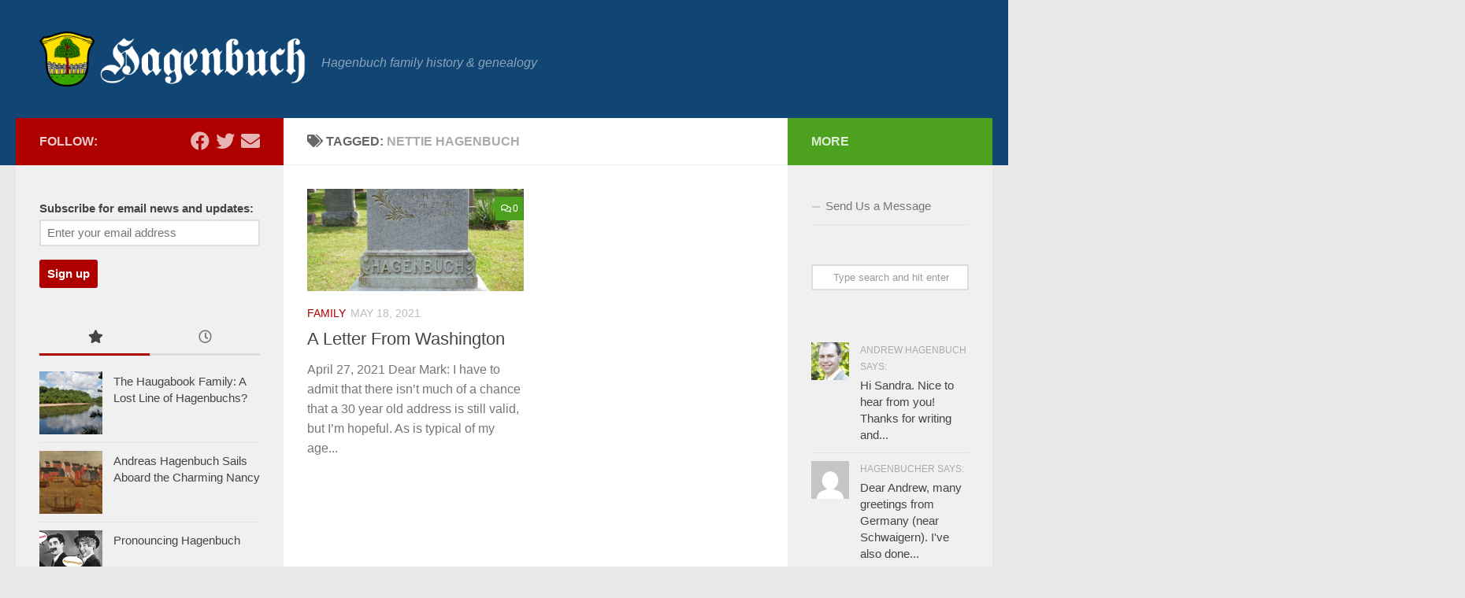

--- FILE ---
content_type: text/html; charset=UTF-8
request_url: https://www.hagenbuch.org/tag/nettie-hagenbuch/
body_size: 16630
content:
<!DOCTYPE html>
<html class="no-js" lang="en-US">
<head>
  <meta charset="UTF-8">
  <meta name="viewport" content="width=device-width, initial-scale=1.0">
  <link rel="profile" href="https://gmpg.org/xfn/11" />
  <link rel="pingback" href="https://www.hagenbuch.org/xmlrpc.php">

  <meta name='robots' content='index, follow, max-image-preview:large, max-snippet:-1, max-video-preview:-1' />
	<style>img:is([sizes="auto" i], [sizes^="auto," i]) { contain-intrinsic-size: 3000px 1500px }</style>
	<script>document.documentElement.className = document.documentElement.className.replace("no-js","js");</script>

	<!-- This site is optimized with the Yoast SEO plugin v25.2 - https://yoast.com/wordpress/plugins/seo/ -->
	<title>Nettie Hagenbuch - Hagenbuch Family</title>
	<link rel="canonical" href="https://www.hagenbuch.org/tag/nettie-hagenbuch/" />
	<meta property="og:locale" content="en_US" />
	<meta property="og:type" content="article" />
	<meta property="og:title" content="Nettie Hagenbuch - Hagenbuch Family" />
	<meta property="og:url" content="https://www.hagenbuch.org/tag/nettie-hagenbuch/" />
	<meta property="og:site_name" content="Hagenbuch Family" />
	<script type="application/ld+json" class="yoast-schema-graph">{"@context":"https://schema.org","@graph":[{"@type":"CollectionPage","@id":"https://www.hagenbuch.org/tag/nettie-hagenbuch/","url":"https://www.hagenbuch.org/tag/nettie-hagenbuch/","name":"Nettie Hagenbuch - Hagenbuch Family","isPartOf":{"@id":"https://www.hagenbuch.org/#website"},"primaryImageOfPage":{"@id":"https://www.hagenbuch.org/tag/nettie-hagenbuch/#primaryimage"},"image":{"@id":"https://www.hagenbuch.org/tag/nettie-hagenbuch/#primaryimage"},"thumbnailUrl":"https://www.hagenbuch.org/wp-content/uploads/2021/05/jacob-b-hagenbuch-gravestone-detail.jpg","breadcrumb":{"@id":"https://www.hagenbuch.org/tag/nettie-hagenbuch/#breadcrumb"},"inLanguage":"en-US"},{"@type":"ImageObject","inLanguage":"en-US","@id":"https://www.hagenbuch.org/tag/nettie-hagenbuch/#primaryimage","url":"https://www.hagenbuch.org/wp-content/uploads/2021/05/jacob-b-hagenbuch-gravestone-detail.jpg","contentUrl":"https://www.hagenbuch.org/wp-content/uploads/2021/05/jacob-b-hagenbuch-gravestone-detail.jpg","width":1080,"height":510,"caption":"Detail of a photo of Jacob B. Hagenbuch's gravestone. Credit: Findagrave.com/Ruth Armstrong Pohl"},{"@type":"BreadcrumbList","@id":"https://www.hagenbuch.org/tag/nettie-hagenbuch/#breadcrumb","itemListElement":[{"@type":"ListItem","position":1,"name":"Home","item":"https://www.hagenbuch.org/"},{"@type":"ListItem","position":2,"name":"Nettie Hagenbuch"}]},{"@type":"WebSite","@id":"https://www.hagenbuch.org/#website","url":"https://www.hagenbuch.org/","name":"Hagenbuch Family","description":"Hagenbuch family history &amp; genealogy","publisher":{"@id":"https://www.hagenbuch.org/#organization"},"potentialAction":[{"@type":"SearchAction","target":{"@type":"EntryPoint","urlTemplate":"https://www.hagenbuch.org/?s={search_term_string}"},"query-input":{"@type":"PropertyValueSpecification","valueRequired":true,"valueName":"search_term_string"}}],"inLanguage":"en-US"},{"@type":"Organization","@id":"https://www.hagenbuch.org/#organization","name":"Hagenbuch Family","url":"https://www.hagenbuch.org/","logo":{"@type":"ImageObject","inLanguage":"en-US","@id":"https://www.hagenbuch.org/#/schema/logo/image/","url":"","contentUrl":"","caption":"Hagenbuch Family"},"image":{"@id":"https://www.hagenbuch.org/#/schema/logo/image/"}}]}</script>
	<!-- / Yoast SEO plugin. -->


<link rel="alternate" type="application/rss+xml" title="Hagenbuch Family &raquo; Feed" href="https://www.hagenbuch.org/feed/" />
<link rel="alternate" type="application/rss+xml" title="Hagenbuch Family &raquo; Comments Feed" href="https://www.hagenbuch.org/comments/feed/" />
<link rel="alternate" type="application/rss+xml" title="Hagenbuch Family &raquo; Nettie Hagenbuch Tag Feed" href="https://www.hagenbuch.org/tag/nettie-hagenbuch/feed/" />
		<!-- This site uses the Google Analytics by MonsterInsights plugin v9.11.1 - Using Analytics tracking - https://www.monsterinsights.com/ -->
							<script src="//www.googletagmanager.com/gtag/js?id=G-9RRT42RBNL"  data-cfasync="false" data-wpfc-render="false" async></script>
			<script data-cfasync="false" data-wpfc-render="false">
				var mi_version = '9.11.1';
				var mi_track_user = true;
				var mi_no_track_reason = '';
								var MonsterInsightsDefaultLocations = {"page_location":"https:\/\/www.hagenbuch.org\/tag\/nettie-hagenbuch\/"};
								if ( typeof MonsterInsightsPrivacyGuardFilter === 'function' ) {
					var MonsterInsightsLocations = (typeof MonsterInsightsExcludeQuery === 'object') ? MonsterInsightsPrivacyGuardFilter( MonsterInsightsExcludeQuery ) : MonsterInsightsPrivacyGuardFilter( MonsterInsightsDefaultLocations );
				} else {
					var MonsterInsightsLocations = (typeof MonsterInsightsExcludeQuery === 'object') ? MonsterInsightsExcludeQuery : MonsterInsightsDefaultLocations;
				}

								var disableStrs = [
										'ga-disable-G-9RRT42RBNL',
									];

				/* Function to detect opted out users */
				function __gtagTrackerIsOptedOut() {
					for (var index = 0; index < disableStrs.length; index++) {
						if (document.cookie.indexOf(disableStrs[index] + '=true') > -1) {
							return true;
						}
					}

					return false;
				}

				/* Disable tracking if the opt-out cookie exists. */
				if (__gtagTrackerIsOptedOut()) {
					for (var index = 0; index < disableStrs.length; index++) {
						window[disableStrs[index]] = true;
					}
				}

				/* Opt-out function */
				function __gtagTrackerOptout() {
					for (var index = 0; index < disableStrs.length; index++) {
						document.cookie = disableStrs[index] + '=true; expires=Thu, 31 Dec 2099 23:59:59 UTC; path=/';
						window[disableStrs[index]] = true;
					}
				}

				if ('undefined' === typeof gaOptout) {
					function gaOptout() {
						__gtagTrackerOptout();
					}
				}
								window.dataLayer = window.dataLayer || [];

				window.MonsterInsightsDualTracker = {
					helpers: {},
					trackers: {},
				};
				if (mi_track_user) {
					function __gtagDataLayer() {
						dataLayer.push(arguments);
					}

					function __gtagTracker(type, name, parameters) {
						if (!parameters) {
							parameters = {};
						}

						if (parameters.send_to) {
							__gtagDataLayer.apply(null, arguments);
							return;
						}

						if (type === 'event') {
														parameters.send_to = monsterinsights_frontend.v4_id;
							var hookName = name;
							if (typeof parameters['event_category'] !== 'undefined') {
								hookName = parameters['event_category'] + ':' + name;
							}

							if (typeof MonsterInsightsDualTracker.trackers[hookName] !== 'undefined') {
								MonsterInsightsDualTracker.trackers[hookName](parameters);
							} else {
								__gtagDataLayer('event', name, parameters);
							}
							
						} else {
							__gtagDataLayer.apply(null, arguments);
						}
					}

					__gtagTracker('js', new Date());
					__gtagTracker('set', {
						'developer_id.dZGIzZG': true,
											});
					if ( MonsterInsightsLocations.page_location ) {
						__gtagTracker('set', MonsterInsightsLocations);
					}
										__gtagTracker('config', 'G-9RRT42RBNL', {"forceSSL":"true"} );
										window.gtag = __gtagTracker;										(function () {
						/* https://developers.google.com/analytics/devguides/collection/analyticsjs/ */
						/* ga and __gaTracker compatibility shim. */
						var noopfn = function () {
							return null;
						};
						var newtracker = function () {
							return new Tracker();
						};
						var Tracker = function () {
							return null;
						};
						var p = Tracker.prototype;
						p.get = noopfn;
						p.set = noopfn;
						p.send = function () {
							var args = Array.prototype.slice.call(arguments);
							args.unshift('send');
							__gaTracker.apply(null, args);
						};
						var __gaTracker = function () {
							var len = arguments.length;
							if (len === 0) {
								return;
							}
							var f = arguments[len - 1];
							if (typeof f !== 'object' || f === null || typeof f.hitCallback !== 'function') {
								if ('send' === arguments[0]) {
									var hitConverted, hitObject = false, action;
									if ('event' === arguments[1]) {
										if ('undefined' !== typeof arguments[3]) {
											hitObject = {
												'eventAction': arguments[3],
												'eventCategory': arguments[2],
												'eventLabel': arguments[4],
												'value': arguments[5] ? arguments[5] : 1,
											}
										}
									}
									if ('pageview' === arguments[1]) {
										if ('undefined' !== typeof arguments[2]) {
											hitObject = {
												'eventAction': 'page_view',
												'page_path': arguments[2],
											}
										}
									}
									if (typeof arguments[2] === 'object') {
										hitObject = arguments[2];
									}
									if (typeof arguments[5] === 'object') {
										Object.assign(hitObject, arguments[5]);
									}
									if ('undefined' !== typeof arguments[1].hitType) {
										hitObject = arguments[1];
										if ('pageview' === hitObject.hitType) {
											hitObject.eventAction = 'page_view';
										}
									}
									if (hitObject) {
										action = 'timing' === arguments[1].hitType ? 'timing_complete' : hitObject.eventAction;
										hitConverted = mapArgs(hitObject);
										__gtagTracker('event', action, hitConverted);
									}
								}
								return;
							}

							function mapArgs(args) {
								var arg, hit = {};
								var gaMap = {
									'eventCategory': 'event_category',
									'eventAction': 'event_action',
									'eventLabel': 'event_label',
									'eventValue': 'event_value',
									'nonInteraction': 'non_interaction',
									'timingCategory': 'event_category',
									'timingVar': 'name',
									'timingValue': 'value',
									'timingLabel': 'event_label',
									'page': 'page_path',
									'location': 'page_location',
									'title': 'page_title',
									'referrer' : 'page_referrer',
								};
								for (arg in args) {
																		if (!(!args.hasOwnProperty(arg) || !gaMap.hasOwnProperty(arg))) {
										hit[gaMap[arg]] = args[arg];
									} else {
										hit[arg] = args[arg];
									}
								}
								return hit;
							}

							try {
								f.hitCallback();
							} catch (ex) {
							}
						};
						__gaTracker.create = newtracker;
						__gaTracker.getByName = newtracker;
						__gaTracker.getAll = function () {
							return [];
						};
						__gaTracker.remove = noopfn;
						__gaTracker.loaded = true;
						window['__gaTracker'] = __gaTracker;
					})();
									} else {
										console.log("");
					(function () {
						function __gtagTracker() {
							return null;
						}

						window['__gtagTracker'] = __gtagTracker;
						window['gtag'] = __gtagTracker;
					})();
									}
			</script>
							<!-- / Google Analytics by MonsterInsights -->
		<script>
window._wpemojiSettings = {"baseUrl":"https:\/\/s.w.org\/images\/core\/emoji\/16.0.1\/72x72\/","ext":".png","svgUrl":"https:\/\/s.w.org\/images\/core\/emoji\/16.0.1\/svg\/","svgExt":".svg","source":{"concatemoji":"https:\/\/www.hagenbuch.org\/wp-includes\/js\/wp-emoji-release.min.js?ver=6.8.3"}};
/*! This file is auto-generated */
!function(s,n){var o,i,e;function c(e){try{var t={supportTests:e,timestamp:(new Date).valueOf()};sessionStorage.setItem(o,JSON.stringify(t))}catch(e){}}function p(e,t,n){e.clearRect(0,0,e.canvas.width,e.canvas.height),e.fillText(t,0,0);var t=new Uint32Array(e.getImageData(0,0,e.canvas.width,e.canvas.height).data),a=(e.clearRect(0,0,e.canvas.width,e.canvas.height),e.fillText(n,0,0),new Uint32Array(e.getImageData(0,0,e.canvas.width,e.canvas.height).data));return t.every(function(e,t){return e===a[t]})}function u(e,t){e.clearRect(0,0,e.canvas.width,e.canvas.height),e.fillText(t,0,0);for(var n=e.getImageData(16,16,1,1),a=0;a<n.data.length;a++)if(0!==n.data[a])return!1;return!0}function f(e,t,n,a){switch(t){case"flag":return n(e,"\ud83c\udff3\ufe0f\u200d\u26a7\ufe0f","\ud83c\udff3\ufe0f\u200b\u26a7\ufe0f")?!1:!n(e,"\ud83c\udde8\ud83c\uddf6","\ud83c\udde8\u200b\ud83c\uddf6")&&!n(e,"\ud83c\udff4\udb40\udc67\udb40\udc62\udb40\udc65\udb40\udc6e\udb40\udc67\udb40\udc7f","\ud83c\udff4\u200b\udb40\udc67\u200b\udb40\udc62\u200b\udb40\udc65\u200b\udb40\udc6e\u200b\udb40\udc67\u200b\udb40\udc7f");case"emoji":return!a(e,"\ud83e\udedf")}return!1}function g(e,t,n,a){var r="undefined"!=typeof WorkerGlobalScope&&self instanceof WorkerGlobalScope?new OffscreenCanvas(300,150):s.createElement("canvas"),o=r.getContext("2d",{willReadFrequently:!0}),i=(o.textBaseline="top",o.font="600 32px Arial",{});return e.forEach(function(e){i[e]=t(o,e,n,a)}),i}function t(e){var t=s.createElement("script");t.src=e,t.defer=!0,s.head.appendChild(t)}"undefined"!=typeof Promise&&(o="wpEmojiSettingsSupports",i=["flag","emoji"],n.supports={everything:!0,everythingExceptFlag:!0},e=new Promise(function(e){s.addEventListener("DOMContentLoaded",e,{once:!0})}),new Promise(function(t){var n=function(){try{var e=JSON.parse(sessionStorage.getItem(o));if("object"==typeof e&&"number"==typeof e.timestamp&&(new Date).valueOf()<e.timestamp+604800&&"object"==typeof e.supportTests)return e.supportTests}catch(e){}return null}();if(!n){if("undefined"!=typeof Worker&&"undefined"!=typeof OffscreenCanvas&&"undefined"!=typeof URL&&URL.createObjectURL&&"undefined"!=typeof Blob)try{var e="postMessage("+g.toString()+"("+[JSON.stringify(i),f.toString(),p.toString(),u.toString()].join(",")+"));",a=new Blob([e],{type:"text/javascript"}),r=new Worker(URL.createObjectURL(a),{name:"wpTestEmojiSupports"});return void(r.onmessage=function(e){c(n=e.data),r.terminate(),t(n)})}catch(e){}c(n=g(i,f,p,u))}t(n)}).then(function(e){for(var t in e)n.supports[t]=e[t],n.supports.everything=n.supports.everything&&n.supports[t],"flag"!==t&&(n.supports.everythingExceptFlag=n.supports.everythingExceptFlag&&n.supports[t]);n.supports.everythingExceptFlag=n.supports.everythingExceptFlag&&!n.supports.flag,n.DOMReady=!1,n.readyCallback=function(){n.DOMReady=!0}}).then(function(){return e}).then(function(){var e;n.supports.everything||(n.readyCallback(),(e=n.source||{}).concatemoji?t(e.concatemoji):e.wpemoji&&e.twemoji&&(t(e.twemoji),t(e.wpemoji)))}))}((window,document),window._wpemojiSettings);
</script>
<link rel='stylesheet' id='scap.flashblock-css' href='https://www.hagenbuch.org/wp-content/plugins/compact-wp-audio-player/css/flashblock.css?ver=6.8.3' media='all' />
<link rel='stylesheet' id='scap.player-css' href='https://www.hagenbuch.org/wp-content/plugins/compact-wp-audio-player/css/player.css?ver=6.8.3' media='all' />
<style id='wp-emoji-styles-inline-css'>

	img.wp-smiley, img.emoji {
		display: inline !important;
		border: none !important;
		box-shadow: none !important;
		height: 1em !important;
		width: 1em !important;
		margin: 0 0.07em !important;
		vertical-align: -0.1em !important;
		background: none !important;
		padding: 0 !important;
	}
</style>
<link rel='stylesheet' id='wp-block-library-css' href='https://www.hagenbuch.org/wp-includes/css/dist/block-library/style.min.css?ver=6.8.3' media='all' />
<style id='classic-theme-styles-inline-css'>
/*! This file is auto-generated */
.wp-block-button__link{color:#fff;background-color:#32373c;border-radius:9999px;box-shadow:none;text-decoration:none;padding:calc(.667em + 2px) calc(1.333em + 2px);font-size:1.125em}.wp-block-file__button{background:#32373c;color:#fff;text-decoration:none}
</style>
<style id='global-styles-inline-css'>
:root{--wp--preset--aspect-ratio--square: 1;--wp--preset--aspect-ratio--4-3: 4/3;--wp--preset--aspect-ratio--3-4: 3/4;--wp--preset--aspect-ratio--3-2: 3/2;--wp--preset--aspect-ratio--2-3: 2/3;--wp--preset--aspect-ratio--16-9: 16/9;--wp--preset--aspect-ratio--9-16: 9/16;--wp--preset--color--black: #000000;--wp--preset--color--cyan-bluish-gray: #abb8c3;--wp--preset--color--white: #ffffff;--wp--preset--color--pale-pink: #f78da7;--wp--preset--color--vivid-red: #cf2e2e;--wp--preset--color--luminous-vivid-orange: #ff6900;--wp--preset--color--luminous-vivid-amber: #fcb900;--wp--preset--color--light-green-cyan: #7bdcb5;--wp--preset--color--vivid-green-cyan: #00d084;--wp--preset--color--pale-cyan-blue: #8ed1fc;--wp--preset--color--vivid-cyan-blue: #0693e3;--wp--preset--color--vivid-purple: #9b51e0;--wp--preset--gradient--vivid-cyan-blue-to-vivid-purple: linear-gradient(135deg,rgba(6,147,227,1) 0%,rgb(155,81,224) 100%);--wp--preset--gradient--light-green-cyan-to-vivid-green-cyan: linear-gradient(135deg,rgb(122,220,180) 0%,rgb(0,208,130) 100%);--wp--preset--gradient--luminous-vivid-amber-to-luminous-vivid-orange: linear-gradient(135deg,rgba(252,185,0,1) 0%,rgba(255,105,0,1) 100%);--wp--preset--gradient--luminous-vivid-orange-to-vivid-red: linear-gradient(135deg,rgba(255,105,0,1) 0%,rgb(207,46,46) 100%);--wp--preset--gradient--very-light-gray-to-cyan-bluish-gray: linear-gradient(135deg,rgb(238,238,238) 0%,rgb(169,184,195) 100%);--wp--preset--gradient--cool-to-warm-spectrum: linear-gradient(135deg,rgb(74,234,220) 0%,rgb(151,120,209) 20%,rgb(207,42,186) 40%,rgb(238,44,130) 60%,rgb(251,105,98) 80%,rgb(254,248,76) 100%);--wp--preset--gradient--blush-light-purple: linear-gradient(135deg,rgb(255,206,236) 0%,rgb(152,150,240) 100%);--wp--preset--gradient--blush-bordeaux: linear-gradient(135deg,rgb(254,205,165) 0%,rgb(254,45,45) 50%,rgb(107,0,62) 100%);--wp--preset--gradient--luminous-dusk: linear-gradient(135deg,rgb(255,203,112) 0%,rgb(199,81,192) 50%,rgb(65,88,208) 100%);--wp--preset--gradient--pale-ocean: linear-gradient(135deg,rgb(255,245,203) 0%,rgb(182,227,212) 50%,rgb(51,167,181) 100%);--wp--preset--gradient--electric-grass: linear-gradient(135deg,rgb(202,248,128) 0%,rgb(113,206,126) 100%);--wp--preset--gradient--midnight: linear-gradient(135deg,rgb(2,3,129) 0%,rgb(40,116,252) 100%);--wp--preset--font-size--small: 13px;--wp--preset--font-size--medium: 20px;--wp--preset--font-size--large: 36px;--wp--preset--font-size--x-large: 42px;--wp--preset--spacing--20: 0.44rem;--wp--preset--spacing--30: 0.67rem;--wp--preset--spacing--40: 1rem;--wp--preset--spacing--50: 1.5rem;--wp--preset--spacing--60: 2.25rem;--wp--preset--spacing--70: 3.38rem;--wp--preset--spacing--80: 5.06rem;--wp--preset--shadow--natural: 6px 6px 9px rgba(0, 0, 0, 0.2);--wp--preset--shadow--deep: 12px 12px 50px rgba(0, 0, 0, 0.4);--wp--preset--shadow--sharp: 6px 6px 0px rgba(0, 0, 0, 0.2);--wp--preset--shadow--outlined: 6px 6px 0px -3px rgba(255, 255, 255, 1), 6px 6px rgba(0, 0, 0, 1);--wp--preset--shadow--crisp: 6px 6px 0px rgba(0, 0, 0, 1);}:where(.is-layout-flex){gap: 0.5em;}:where(.is-layout-grid){gap: 0.5em;}body .is-layout-flex{display: flex;}.is-layout-flex{flex-wrap: wrap;align-items: center;}.is-layout-flex > :is(*, div){margin: 0;}body .is-layout-grid{display: grid;}.is-layout-grid > :is(*, div){margin: 0;}:where(.wp-block-columns.is-layout-flex){gap: 2em;}:where(.wp-block-columns.is-layout-grid){gap: 2em;}:where(.wp-block-post-template.is-layout-flex){gap: 1.25em;}:where(.wp-block-post-template.is-layout-grid){gap: 1.25em;}.has-black-color{color: var(--wp--preset--color--black) !important;}.has-cyan-bluish-gray-color{color: var(--wp--preset--color--cyan-bluish-gray) !important;}.has-white-color{color: var(--wp--preset--color--white) !important;}.has-pale-pink-color{color: var(--wp--preset--color--pale-pink) !important;}.has-vivid-red-color{color: var(--wp--preset--color--vivid-red) !important;}.has-luminous-vivid-orange-color{color: var(--wp--preset--color--luminous-vivid-orange) !important;}.has-luminous-vivid-amber-color{color: var(--wp--preset--color--luminous-vivid-amber) !important;}.has-light-green-cyan-color{color: var(--wp--preset--color--light-green-cyan) !important;}.has-vivid-green-cyan-color{color: var(--wp--preset--color--vivid-green-cyan) !important;}.has-pale-cyan-blue-color{color: var(--wp--preset--color--pale-cyan-blue) !important;}.has-vivid-cyan-blue-color{color: var(--wp--preset--color--vivid-cyan-blue) !important;}.has-vivid-purple-color{color: var(--wp--preset--color--vivid-purple) !important;}.has-black-background-color{background-color: var(--wp--preset--color--black) !important;}.has-cyan-bluish-gray-background-color{background-color: var(--wp--preset--color--cyan-bluish-gray) !important;}.has-white-background-color{background-color: var(--wp--preset--color--white) !important;}.has-pale-pink-background-color{background-color: var(--wp--preset--color--pale-pink) !important;}.has-vivid-red-background-color{background-color: var(--wp--preset--color--vivid-red) !important;}.has-luminous-vivid-orange-background-color{background-color: var(--wp--preset--color--luminous-vivid-orange) !important;}.has-luminous-vivid-amber-background-color{background-color: var(--wp--preset--color--luminous-vivid-amber) !important;}.has-light-green-cyan-background-color{background-color: var(--wp--preset--color--light-green-cyan) !important;}.has-vivid-green-cyan-background-color{background-color: var(--wp--preset--color--vivid-green-cyan) !important;}.has-pale-cyan-blue-background-color{background-color: var(--wp--preset--color--pale-cyan-blue) !important;}.has-vivid-cyan-blue-background-color{background-color: var(--wp--preset--color--vivid-cyan-blue) !important;}.has-vivid-purple-background-color{background-color: var(--wp--preset--color--vivid-purple) !important;}.has-black-border-color{border-color: var(--wp--preset--color--black) !important;}.has-cyan-bluish-gray-border-color{border-color: var(--wp--preset--color--cyan-bluish-gray) !important;}.has-white-border-color{border-color: var(--wp--preset--color--white) !important;}.has-pale-pink-border-color{border-color: var(--wp--preset--color--pale-pink) !important;}.has-vivid-red-border-color{border-color: var(--wp--preset--color--vivid-red) !important;}.has-luminous-vivid-orange-border-color{border-color: var(--wp--preset--color--luminous-vivid-orange) !important;}.has-luminous-vivid-amber-border-color{border-color: var(--wp--preset--color--luminous-vivid-amber) !important;}.has-light-green-cyan-border-color{border-color: var(--wp--preset--color--light-green-cyan) !important;}.has-vivid-green-cyan-border-color{border-color: var(--wp--preset--color--vivid-green-cyan) !important;}.has-pale-cyan-blue-border-color{border-color: var(--wp--preset--color--pale-cyan-blue) !important;}.has-vivid-cyan-blue-border-color{border-color: var(--wp--preset--color--vivid-cyan-blue) !important;}.has-vivid-purple-border-color{border-color: var(--wp--preset--color--vivid-purple) !important;}.has-vivid-cyan-blue-to-vivid-purple-gradient-background{background: var(--wp--preset--gradient--vivid-cyan-blue-to-vivid-purple) !important;}.has-light-green-cyan-to-vivid-green-cyan-gradient-background{background: var(--wp--preset--gradient--light-green-cyan-to-vivid-green-cyan) !important;}.has-luminous-vivid-amber-to-luminous-vivid-orange-gradient-background{background: var(--wp--preset--gradient--luminous-vivid-amber-to-luminous-vivid-orange) !important;}.has-luminous-vivid-orange-to-vivid-red-gradient-background{background: var(--wp--preset--gradient--luminous-vivid-orange-to-vivid-red) !important;}.has-very-light-gray-to-cyan-bluish-gray-gradient-background{background: var(--wp--preset--gradient--very-light-gray-to-cyan-bluish-gray) !important;}.has-cool-to-warm-spectrum-gradient-background{background: var(--wp--preset--gradient--cool-to-warm-spectrum) !important;}.has-blush-light-purple-gradient-background{background: var(--wp--preset--gradient--blush-light-purple) !important;}.has-blush-bordeaux-gradient-background{background: var(--wp--preset--gradient--blush-bordeaux) !important;}.has-luminous-dusk-gradient-background{background: var(--wp--preset--gradient--luminous-dusk) !important;}.has-pale-ocean-gradient-background{background: var(--wp--preset--gradient--pale-ocean) !important;}.has-electric-grass-gradient-background{background: var(--wp--preset--gradient--electric-grass) !important;}.has-midnight-gradient-background{background: var(--wp--preset--gradient--midnight) !important;}.has-small-font-size{font-size: var(--wp--preset--font-size--small) !important;}.has-medium-font-size{font-size: var(--wp--preset--font-size--medium) !important;}.has-large-font-size{font-size: var(--wp--preset--font-size--large) !important;}.has-x-large-font-size{font-size: var(--wp--preset--font-size--x-large) !important;}
:where(.wp-block-post-template.is-layout-flex){gap: 1.25em;}:where(.wp-block-post-template.is-layout-grid){gap: 1.25em;}
:where(.wp-block-columns.is-layout-flex){gap: 2em;}:where(.wp-block-columns.is-layout-grid){gap: 2em;}
:root :where(.wp-block-pullquote){font-size: 1.5em;line-height: 1.6;}
</style>
<link rel='stylesheet' id='contact-form-7-css' href='https://www.hagenbuch.org/wp-content/plugins/contact-form-7/includes/css/styles.css?ver=6.0.6' media='all' />
<link rel='stylesheet' id='wpa-css-css' href='https://www.hagenbuch.org/wp-content/plugins/honeypot/includes/css/wpa.css?ver=2.2.11' media='all' />
<link rel='stylesheet' id='responsive-lightbox-swipebox-css' href='https://www.hagenbuch.org/wp-content/plugins/responsive-lightbox/assets/swipebox/swipebox.min.css?ver=1.5.2' media='all' />
<link rel='stylesheet' id='stcr-font-awesome-css' href='https://www.hagenbuch.org/wp-content/plugins/subscribe-to-comments-reloaded/includes/css/font-awesome.min.css?ver=6.8.3' media='all' />
<link rel='stylesheet' id='stcr-style-css' href='https://www.hagenbuch.org/wp-content/plugins/subscribe-to-comments-reloaded/includes/css/stcr-style.css?ver=6.8.3' media='all' />
<link rel='stylesheet' id='ppress-frontend-css' href='https://www.hagenbuch.org/wp-content/plugins/wp-user-avatar/assets/css/frontend.min.css?ver=4.15.25' media='all' />
<link rel='stylesheet' id='ppress-flatpickr-css' href='https://www.hagenbuch.org/wp-content/plugins/wp-user-avatar/assets/flatpickr/flatpickr.min.css?ver=4.15.25' media='all' />
<link rel='stylesheet' id='ppress-select2-css' href='https://www.hagenbuch.org/wp-content/plugins/wp-user-avatar/assets/select2/select2.min.css?ver=6.8.3' media='all' />
<link rel='stylesheet' id='mc4wp-form-basic-css' href='https://www.hagenbuch.org/wp-content/plugins/mailchimp-for-wp/assets/css/form-basic.css?ver=4.10.4' media='all' />
<link rel='stylesheet' id='hueman-main-style-css' href='https://www.hagenbuch.org/wp-content/themes/hueman/assets/front/css/main.min.css?ver=3.7.27' media='all' />
<style id='hueman-main-style-inline-css'>
body { font-family:Arial, sans-serif;font-size:1.00rem }@media only screen and (min-width: 720px) {
        .nav > li { font-size:1.00rem; }
      }::selection { background-color: #af0000; }
::-moz-selection { background-color: #af0000; }a,a>span.hu-external::after,.themeform label .required,#flexslider-featured .flex-direction-nav .flex-next:hover,#flexslider-featured .flex-direction-nav .flex-prev:hover,.post-hover:hover .post-title a,.post-title a:hover,.sidebar.s1 .post-nav li a:hover i,.content .post-nav li a:hover i,.post-related a:hover,.sidebar.s1 .widget_rss ul li a,#footer .widget_rss ul li a,.sidebar.s1 .widget_calendar a,#footer .widget_calendar a,.sidebar.s1 .alx-tab .tab-item-category a,.sidebar.s1 .alx-posts .post-item-category a,.sidebar.s1 .alx-tab li:hover .tab-item-title a,.sidebar.s1 .alx-tab li:hover .tab-item-comment a,.sidebar.s1 .alx-posts li:hover .post-item-title a,#footer .alx-tab .tab-item-category a,#footer .alx-posts .post-item-category a,#footer .alx-tab li:hover .tab-item-title a,#footer .alx-tab li:hover .tab-item-comment a,#footer .alx-posts li:hover .post-item-title a,.comment-tabs li.active a,.comment-awaiting-moderation,.child-menu a:hover,.child-menu .current_page_item > a,.wp-pagenavi a{ color: #af0000; }input[type="submit"],.themeform button[type="submit"],.sidebar.s1 .sidebar-top,.sidebar.s1 .sidebar-toggle,#flexslider-featured .flex-control-nav li a.flex-active,.post-tags a:hover,.sidebar.s1 .widget_calendar caption,#footer .widget_calendar caption,.author-bio .bio-avatar:after,.commentlist li.bypostauthor > .comment-body:after,.commentlist li.comment-author-admin > .comment-body:after{ background-color: #af0000; }.post-format .format-container { border-color: #af0000; }.sidebar.s1 .alx-tabs-nav li.active a,#footer .alx-tabs-nav li.active a,.comment-tabs li.active a,.wp-pagenavi a:hover,.wp-pagenavi a:active,.wp-pagenavi span.current{ border-bottom-color: #af0000!important; }.sidebar.s2 .post-nav li a:hover i,
.sidebar.s2 .widget_rss ul li a,
.sidebar.s2 .widget_calendar a,
.sidebar.s2 .alx-tab .tab-item-category a,
.sidebar.s2 .alx-posts .post-item-category a,
.sidebar.s2 .alx-tab li:hover .tab-item-title a,
.sidebar.s2 .alx-tab li:hover .tab-item-comment a,
.sidebar.s2 .alx-posts li:hover .post-item-title a { color: #4ca11f; }
.sidebar.s2 .sidebar-top,.sidebar.s2 .sidebar-toggle,.post-comments,.jp-play-bar,.jp-volume-bar-value,.sidebar.s2 .widget_calendar caption{ background-color: #4ca11f; }.sidebar.s2 .alx-tabs-nav li.active a { border-bottom-color: #4ca11f; }
.post-comments::before { border-right-color: #4ca11f; }
      .search-expand,
              #nav-topbar.nav-container { background-color: #26272b}@media only screen and (min-width: 720px) {
                #nav-topbar .nav ul { background-color: #26272b; }
              }.is-scrolled #header .nav-container.desktop-sticky,
              .is-scrolled #header .search-expand { background-color: #26272b; background-color: rgba(38,39,43,0.90) }.is-scrolled .topbar-transparent #nav-topbar.desktop-sticky .nav ul { background-color: #26272b; background-color: rgba(38,39,43,0.95) }#header { background-color: #114674; }
@media only screen and (min-width: 720px) {
  #nav-header .nav ul { background-color: #114674; }
}
        .is-scrolled #header #nav-mobile { background-color: #454e5c; background-color: rgba(69,78,92,0.90) }#nav-header.nav-container, #main-header-search .search-expand { background-color: ; }
@media only screen and (min-width: 720px) {
  #nav-header .nav ul { background-color: ; }
}
        .site-title a img { max-height: 70px; }
</style>
<link rel='stylesheet' id='theme-stylesheet-css' href='https://www.hagenbuch.org/wp-content/themes/hueman-child/style.css?ver=1.0.0' media='all' />
<link rel='stylesheet' id='hueman-font-awesome-css' href='https://www.hagenbuch.org/wp-content/themes/hueman/assets/front/css/font-awesome.min.css?ver=3.7.27' media='all' />
<link rel='stylesheet' id='sib-front-css-css' href='https://www.hagenbuch.org/wp-content/plugins/mailin/css/mailin-front.css?ver=6.8.3' media='all' />
<script src="https://www.hagenbuch.org/wp-content/plugins/compact-wp-audio-player/js/soundmanager2-nodebug-jsmin.js?ver=6.8.3" id="scap.soundmanager2-js"></script>
<script src="https://www.hagenbuch.org/wp-content/plugins/google-analytics-for-wordpress/assets/js/frontend-gtag.min.js?ver=9.11.1" id="monsterinsights-frontend-script-js" async data-wp-strategy="async"></script>
<script data-cfasync="false" data-wpfc-render="false" id='monsterinsights-frontend-script-js-extra'>var monsterinsights_frontend = {"js_events_tracking":"true","download_extensions":"doc,pdf,ppt,zip,xls,docx,pptx,xlsx","inbound_paths":"[]","home_url":"https:\/\/www.hagenbuch.org","hash_tracking":"false","v4_id":"G-9RRT42RBNL"};</script>
<script src="https://www.hagenbuch.org/wp-includes/js/jquery/jquery.min.js?ver=3.7.1" id="jquery-core-js"></script>
<script src="https://www.hagenbuch.org/wp-includes/js/jquery/jquery-migrate.min.js?ver=3.4.1" id="jquery-migrate-js"></script>
<script src="https://www.hagenbuch.org/wp-content/plugins/responsive-lightbox/assets/swipebox/jquery.swipebox.min.js?ver=1.5.2" id="responsive-lightbox-swipebox-js"></script>
<script src="https://www.hagenbuch.org/wp-includes/js/underscore.min.js?ver=1.13.7" id="underscore-js"></script>
<script src="https://www.hagenbuch.org/wp-content/plugins/responsive-lightbox/assets/infinitescroll/infinite-scroll.pkgd.min.js?ver=4.0.1" id="responsive-lightbox-infinite-scroll-js"></script>
<script id="responsive-lightbox-js-before">
var rlArgs = {"script":"swipebox","selector":"lightbox","customEvents":"","activeGalleries":true,"animation":true,"hideCloseButtonOnMobile":false,"removeBarsOnMobile":false,"hideBars":true,"hideBarsDelay":5000,"videoMaxWidth":1080,"useSVG":true,"loopAtEnd":false,"woocommerce_gallery":false,"ajaxurl":"https:\/\/www.hagenbuch.org\/wp-admin\/admin-ajax.php","nonce":"a7626e3ff2","preview":false,"postId":10341,"scriptExtension":false};
</script>
<script src="https://www.hagenbuch.org/wp-content/plugins/responsive-lightbox/js/front.js?ver=2.5.2" id="responsive-lightbox-js"></script>
<script src="https://www.hagenbuch.org/wp-content/plugins/wp-user-avatar/assets/flatpickr/flatpickr.min.js?ver=4.15.25" id="ppress-flatpickr-js"></script>
<script src="https://www.hagenbuch.org/wp-content/plugins/wp-user-avatar/assets/select2/select2.min.js?ver=4.15.25" id="ppress-select2-js"></script>
<script id="sib-front-js-js-extra">
var sibErrMsg = {"invalidMail":"Please fill out valid email address","requiredField":"Please fill out required fields","invalidDateFormat":"Please fill out valid date format","invalidSMSFormat":"Please fill out valid phone number"};
var ajax_sib_front_object = {"ajax_url":"https:\/\/www.hagenbuch.org\/wp-admin\/admin-ajax.php","ajax_nonce":"52bf52773a","flag_url":"https:\/\/www.hagenbuch.org\/wp-content\/plugins\/mailin\/img\/flags\/"};
</script>
<script src="https://www.hagenbuch.org/wp-content/plugins/mailin/js/mailin-front.js?ver=1749002133" id="sib-front-js-js"></script>
<link rel="https://api.w.org/" href="https://www.hagenbuch.org/wp-json/" /><link rel="alternate" title="JSON" type="application/json" href="https://www.hagenbuch.org/wp-json/wp/v2/tags/4147" /><link rel="EditURI" type="application/rsd+xml" title="RSD" href="https://www.hagenbuch.org/xmlrpc.php?rsd" />
<meta name="generator" content="WordPress 6.8.3" />
    <link rel="preload" as="font" type="font/woff2" href="https://www.hagenbuch.org/wp-content/themes/hueman/assets/front/webfonts/fa-brands-400.woff2?v=5.15.2" crossorigin="anonymous"/>
    <link rel="preload" as="font" type="font/woff2" href="https://www.hagenbuch.org/wp-content/themes/hueman/assets/front/webfonts/fa-regular-400.woff2?v=5.15.2" crossorigin="anonymous"/>
    <link rel="preload" as="font" type="font/woff2" href="https://www.hagenbuch.org/wp-content/themes/hueman/assets/front/webfonts/fa-solid-900.woff2?v=5.15.2" crossorigin="anonymous"/>
  <!--[if lt IE 9]>
<script src="https://www.hagenbuch.org/wp-content/themes/hueman/assets/front/js/ie/html5shiv-printshiv.min.js"></script>
<script src="https://www.hagenbuch.org/wp-content/themes/hueman/assets/front/js/ie/selectivizr.js"></script>
<![endif]-->
<link rel="icon" href="https://www.hagenbuch.org/wp-content/uploads/2020/06/cropped-hagenbuch-favicon-2-32x32.png" sizes="32x32" />
<link rel="icon" href="https://www.hagenbuch.org/wp-content/uploads/2020/06/cropped-hagenbuch-favicon-2-192x192.png" sizes="192x192" />
<link rel="apple-touch-icon" href="https://www.hagenbuch.org/wp-content/uploads/2020/06/cropped-hagenbuch-favicon-2-180x180.png" />
<meta name="msapplication-TileImage" content="https://www.hagenbuch.org/wp-content/uploads/2020/06/cropped-hagenbuch-favicon-2-270x270.png" />
</head>

<body class="archive tag tag-nettie-hagenbuch tag-4147 wp-embed-responsive wp-theme-hueman wp-child-theme-hueman-child col-3cm full-width header-desktop-sticky header-mobile-sticky hueman-3-7-27-with-child-theme chrome">
<div id="wrapper">
  <a class="screen-reader-text skip-link" href="#content">Skip to content</a>
  
  <header id="header" class="top-menu-mobile-on one-mobile-menu top_menu header-ads-desktop  topbar-transparent no-header-img">
        <nav class="nav-container group mobile-menu mobile-sticky no-menu-assigned" id="nav-mobile" data-menu-id="header-1">
  <div class="mobile-title-logo-in-header"><p class="site-title">                  <a class="custom-logo-link" href="https://www.hagenbuch.org/" rel="home" title="Hagenbuch Family | Home page"><img src="https://www.hagenbuch.org/wp-content/uploads/2014/10/hagenbuch-crest-header.png" alt="Hagenbuch Family"  /></a>                </p></div>
        
                    <!-- <div class="ham__navbar-toggler collapsed" aria-expanded="false">
          <div class="ham__navbar-span-wrapper">
            <span class="ham-toggler-menu__span"></span>
          </div>
        </div> -->
        <button class="ham__navbar-toggler-two collapsed" title="Menu" aria-expanded="false">
          <span class="ham__navbar-span-wrapper">
            <span class="line line-1"></span>
            <span class="line line-2"></span>
            <span class="line line-3"></span>
          </span>
        </button>
            
      <div class="nav-text"></div>
      <div class="nav-wrap container">
                  <ul class="nav container-inner group mobile-search">
                            <li>
                  <form method="get" class="searchform themeform" action="https://www.hagenbuch.org/">
	<div>
		<input type="text" class="search" name="s" onblur="if(this.value=='')this.value='Type search and hit enter';" onfocus="if(this.value=='Type search and hit enter')this.value='';" value="Type search and hit enter" />
	</div>
</form>                </li>
                      </ul>
                      </div>
</nav><!--/#nav-topbar-->  
  
  <div class="container group">
        <div class="container-inner">

                    <div class="group hu-pad central-header-zone">
                  <div class="logo-tagline-group">
                      <p class="site-title">                  <a class="custom-logo-link" href="https://www.hagenbuch.org/" rel="home" title="Hagenbuch Family | Home page"><img src="https://www.hagenbuch.org/wp-content/uploads/2014/10/hagenbuch-crest-header.png" alt="Hagenbuch Family"  /></a>                </p>                                                <p class="site-description">Hagenbuch family history &amp; genealogy</p>
                                        </div>

                                </div>
      
      
    </div><!--/.container-inner-->
      </div><!--/.container-->

</header><!--/#header-->
  
  <div class="container" id="page">
    <div class="container-inner">
            <div class="main">
        <div class="main-inner group">
          
              <main class="content" id="content">
              <div class="page-title hu-pad group">
          	    		<h1><i class="fas fa-tags"></i>Tagged: <span>Nettie Hagenbuch </span></h1>
    	
    </div><!--/.page-title-->
          <div class="hu-pad group">
            
  <div id="grid-wrapper" class="post-list group">
    <div class="post-row">        <article id="post-10341" class="group grid-item post-10341 post type-post status-publish format-image has-post-thumbnail hentry category-family tag-alberta-june-wiley tag-anna-lanore-scrivner tag-august-richtermeier tag-barbara-voelker tag-betty-johnson-hagenbuch tag-brian-hagenbuch tag-clara-lavo-hagenbuch-richtermeier tag-elizabeth-hagenbuch-clauser tag-elsie-koelbing tag-frank-g-hagenbuch-sr tag-frank-george-hagenbuch-jr tag-george-hagenbuch tag-george-william-hagenbuch tag-henry-j-hagenbuch tag-jacob-b-hagenbuch tag-kansas tag-lawrence tag-mary-hagenbuch-ludwig tag-michigan tag-nettie-hagenbuch tag-ralph-david-hagenbuch tag-ralph-lavo-hagenbuch tag-ralph-tripp tag-sierra-hagenbuch post_format-post-format-image">
	<div class="post-inner post-hover">
      		<div class="post-thumbnail">
  			<a href="https://www.hagenbuch.org/letter-from-washington/">
            				<img width="720" height="340" src="https://www.hagenbuch.org/wp-content/uploads/2021/05/jacob-b-hagenbuch-gravestone-detail-720x340.jpg" class="attachment-thumb-large size-thumb-large wp-post-image" alt="Jacob B. Hagenbuch Gravestone Detail" decoding="async" fetchpriority="high" srcset="https://www.hagenbuch.org/wp-content/uploads/2021/05/jacob-b-hagenbuch-gravestone-detail-720x340.jpg 720w, https://www.hagenbuch.org/wp-content/uploads/2021/05/jacob-b-hagenbuch-gravestone-detail-300x142.jpg 300w, https://www.hagenbuch.org/wp-content/uploads/2021/05/jacob-b-hagenbuch-gravestone-detail-520x245.jpg 520w" sizes="(max-width: 720px) 100vw, 720px" />  				  				  				  			</a>
  			  				<a class="post-comments" href="https://www.hagenbuch.org/letter-from-washington/#respond"><i class="far fa-comments"></i>0</a>
  			  		</div><!--/.post-thumbnail-->
          		<div class="post-meta group">
          			  <p class="post-category"><a href="https://www.hagenbuch.org/category/family/" rel="category tag">Family</a></p>
                  			  <p class="post-date">
  <time class="published updated" datetime="2021-05-18 06:30:49">May 18, 2021</time>
</p>

  <p class="post-byline" style="display:none">&nbsp;by    <span class="vcard author">
      <span class="fn"><a href="https://www.hagenbuch.org/author/mohagenbuch/" title="Posts by Mark Hagenbuch" rel="author">Mark Hagenbuch</a></span>
    </span> &middot; Published <span class="published">May 18, 2021</span>
      </p>
          		</div><!--/.post-meta-->
    		<h2 class="post-title entry-title">
			<a href="https://www.hagenbuch.org/letter-from-washington/" rel="bookmark">A Letter From Washington</a>
		</h2><!--/.post-title-->

				<div class="entry excerpt entry-summary">
			<p>April 27, 2021 Dear Mark: I have to admit that there isn&#8217;t much of a chance that a 30 year old address is still valid, but I&#8217;m hopeful. As is typical of my age&#46;&#46;&#46;</p>
		</div><!--/.entry-->
		
	</div><!--/.post-inner-->
</article><!--/.post-->
    </div>  </div><!--/.post-list-->

<nav class="pagination group">
				</nav><!--/.pagination-->
          </div><!--/.hu-pad-->
            </main><!--/.content-->
          

	<div class="sidebar s1 collapsed" data-position="left" data-layout="col-3cm" data-sb-id="s1">

		<button class="sidebar-toggle" title="Expand Sidebar"><i class="fas sidebar-toggle-arrows"></i></button>

		<div class="sidebar-content">

			           			<div class="sidebar-top group">
                        <p>Follow:</p>                    <ul class="social-links"><li><a rel="nofollow noopener noreferrer" class="social-tooltip"  title="Facebook - Hagenbuch Family" aria-label="Facebook - Hagenbuch Family" href="https://www.facebook.com/hagenbuchfamily" target="_blank"  style="color:"><i class="fab fa-facebook"></i></a></li><li><a rel="nofollow noopener noreferrer" class="social-tooltip"  title="Twitter - Hagenbuch Family" aria-label="Twitter - Hagenbuch Family" href="https://twitter.com/hagenbuchfamily" target="_blank"  style="color:"><i class="fab fa-twitter"></i></a></li><li><a rel="nofollow noopener noreferrer" class="social-tooltip"  title="Send us an email" aria-label="Send us an email" href="/contact-us" target="_blank" ><i class="fas fa-envelope"></i></a></li></ul>  			</div>
			
			
			
			<div id="text-3" class="widget widget_text">			<div class="textwidget"><div id="email-signup" class="entry themeform widget-version"><script>(function() {
	window.mc4wp = window.mc4wp || {
		listeners: [],
		forms: {
			on: function(evt, cb) {
				window.mc4wp.listeners.push(
					{
						event   : evt,
						callback: cb
					}
				);
			}
		}
	}
})();
</script><!-- Mailchimp for WordPress v4.10.4 - https://wordpress.org/plugins/mailchimp-for-wp/ --><form id="mc4wp-form-1" class="mc4wp-form mc4wp-form-1528 mc4wp-form-basic" method="post" data-id="1528" data-name="List sign-up form" ><div class="mc4wp-form-fields"><p>
    <label>Subscribe for email news and updates:</label>
    <input type="email" name="EMAIL" placeholder="Enter your email address" required="required">
</p>
<p>
	<input type="submit" value="Sign up" />
</p></div><label style="display: none !important;">Leave this field empty if you're human: <input type="text" name="_mc4wp_honeypot" value="" tabindex="-1" autocomplete="off" /></label><input type="hidden" name="_mc4wp_timestamp" value="1768473963" /><input type="hidden" name="_mc4wp_form_id" value="1528" /><input type="hidden" name="_mc4wp_form_element_id" value="mc4wp-form-1" /><div class="mc4wp-response"></div></form><!-- / Mailchimp for WordPress Plugin --></div>
</div>
		</div><div id="alxtabs-4" class="widget widget_hu_tabs">
<h3 class="widget-title"></h3><ul class="alx-tabs-nav group tab-count-2"><li class="alx-tab tab-popular"><a href="#tab-popular-4" title="Popular Posts"><i class="fas fa-star"></i><span>Popular Posts</span></a></li><li class="alx-tab tab-recent"><a href="#tab-recent-4" title="Recent Posts"><i class="far fa-clock"></i><span>Recent Posts</span></a></li></ul>
	<div class="alx-tabs-container">


		
			
			<ul id="tab-recent-4" class="alx-tab group thumbs-enabled">
        								<li>

										<div class="tab-item-thumbnail">
						<a href="https://www.hagenbuch.org/flying-honor-major-glenn-e-hagenbuch-part-1/">
							<img width="80" height="80" src="https://www.hagenbuch.org/wp-content/uploads/2026/01/glenn-e-hagenbuch-1942-detail-80x80.jpg" class="attachment-thumb-small size-thumb-small wp-post-image" alt="Glenn E. Hagenbuch, 1942" decoding="async" loading="lazy" />																											</a>
					</div>
					
					<div class="tab-item-inner group">
												<p class="tab-item-title"><a href="https://www.hagenbuch.org/flying-honor-major-glenn-e-hagenbuch-part-1/" rel="bookmark">Flying with Honor: Major Glenn E. Hagenbuch, Part 1</a></p>
											</div>

				</li>
								<li>

										<div class="tab-item-thumbnail">
						<a href="https://www.hagenbuch.org/if-these-walls-could-talk/">
							<img width="80" height="80" src="https://www.hagenbuch.org/wp-content/uploads/2025/12/christmas-decorations-tree-stove-detail-80x80.jpg" class="attachment-thumb-small size-thumb-small wp-post-image" alt="Christmas decorations tree stove detail" decoding="async" loading="lazy" />																											</a>
					</div>
					
					<div class="tab-item-inner group">
												<p class="tab-item-title"><a href="https://www.hagenbuch.org/if-these-walls-could-talk/" rel="bookmark">If These Walls Could Talk</a></p>
											</div>

				</li>
								<li>

										<div class="tab-item-thumbnail">
						<a href="https://www.hagenbuch.org/thoughts-christian-hagenbuchs-last-will-testament/">
							<img width="80" height="80" src="https://www.hagenbuch.org/wp-content/uploads/2025/12/jacob-deshler-house-christian-hagenbuch-1815-weaversville-detail-80x80.jpg" class="attachment-thumb-small size-thumb-small wp-post-image" alt="Jacob Deshler House Weaversville PA Detail" decoding="async" loading="lazy" />																											</a>
					</div>
					
					<div class="tab-item-inner group">
												<p class="tab-item-title"><a href="https://www.hagenbuch.org/thoughts-christian-hagenbuchs-last-will-testament/" rel="bookmark">Thoughts on Christian Hagenbuch&#8217;s Last Will and Testament</a></p>
											</div>

				</li>
								<li>

										<div class="tab-item-thumbnail">
						<a href="https://www.hagenbuch.org/wishing-you-peaceful-thanksgiving/">
							<img width="80" height="80" src="https://www.hagenbuch.org/wp-content/uploads/2025/11/thanksgiving-greetings-postcard-1916-detail-80x80.jpg" class="attachment-thumb-small size-thumb-small wp-post-image" alt="Thanksgiving Greetings Postcard" decoding="async" loading="lazy" />																											</a>
					</div>
					
					<div class="tab-item-inner group">
												<p class="tab-item-title"><a href="https://www.hagenbuch.org/wishing-you-peaceful-thanksgiving/" rel="bookmark">Wishing You a Peaceful Thanksgiving</a></p>
											</div>

				</li>
								<li>

										<div class="tab-item-thumbnail">
						<a href="https://www.hagenbuch.org/homestead-cemetery-cleanup-day-2025/">
							<img width="80" height="80" src="https://www.hagenbuch.org/wp-content/uploads/2025/10/hagenbuch-homestead-cleanup-2025-detail-80x80.jpg" class="attachment-thumb-small size-thumb-small wp-post-image" alt="Hagenbuch Homestead Cleanup 2025 Detail" decoding="async" loading="lazy" />																											</a>
					</div>
					
					<div class="tab-item-inner group">
												<p class="tab-item-title"><a href="https://www.hagenbuch.org/homestead-cemetery-cleanup-day-2025/" rel="bookmark">Homestead Cemetery Cleanup Day, 2025</a></p>
											</div>

				</li>
								<li>

										<div class="tab-item-thumbnail">
						<a href="https://www.hagenbuch.org/eleven-years-on/">
							<img width="80" height="80" src="https://www.hagenbuch.org/wp-content/uploads/2025/10/mark-andrew-hagenbuch-homestead-2010-detail-80x80.jpg" class="attachment-thumb-small size-thumb-small wp-post-image" alt="Mark and Andrew Hagenbuch, Hagenbuch Homestead, 2010 Detail" decoding="async" loading="lazy" />																											</a>
					</div>
					
					<div class="tab-item-inner group">
												<p class="tab-item-title"><a href="https://www.hagenbuch.org/eleven-years-on/" rel="bookmark">Eleven Years On</a></p>
											</div>

				</li>
								<li>

										<div class="tab-item-thumbnail">
						<a href="https://www.hagenbuch.org/christian-hagenbuchs-last-will-testament-1812/">
							<img width="80" height="80" src="https://www.hagenbuch.org/wp-content/uploads/2025/09/christian-hagenbuch-signature-1812-will-80x80.jpg" class="attachment-thumb-small size-thumb-small wp-post-image" alt="Christian Hagenbuch signature 1812" decoding="async" loading="lazy" />																											</a>
					</div>
					
					<div class="tab-item-inner group">
												<p class="tab-item-title"><a href="https://www.hagenbuch.org/christian-hagenbuchs-last-will-testament-1812/" rel="bookmark">Christian Hagenbuch&#8217;s Last Will and Testament</a></p>
											</div>

				</li>
								        			</ul><!--/.alx-tab-->

		

		
						<ul id="tab-popular-4" class="alx-tab group thumbs-enabled">
        								<li>

										<div class="tab-item-thumbnail">
						<a href="https://www.hagenbuch.org/haugabook-family-lost-line-hagenbuchs/">
							<img width="80" height="80" src="https://www.hagenbuch.org/wp-content/uploads/2015/09/congaree-river-detail-160x160.jpg" class="attachment-thumb-small size-thumb-small wp-post-image" alt="Congaree River Detail" decoding="async" loading="lazy" />																											</a>
					</div>
					
					<div class="tab-item-inner group">
												<p class="tab-item-title"><a href="https://www.hagenbuch.org/haugabook-family-lost-line-hagenbuchs/" rel="bookmark">The Haugabook Family: A Lost Line of Hagenbuchs?</a></p>
											</div>

				</li>
								<li>

										<div class="tab-item-thumbnail">
						<a href="https://www.hagenbuch.org/andreas-hagenbuch-sails-aboard-charming-nancy/">
							<img width="80" height="80" src="https://www.hagenbuch.org/wp-content/uploads/2014/11/port-philadelphia-peter-cooper-1700s-detail-80x80.jpg" class="attachment-thumb-small size-thumb-small wp-post-image" alt="Philadelphia Early 1700s Peter Cooper" decoding="async" loading="lazy" />																											</a>
					</div>
					
					<div class="tab-item-inner group">
												<p class="tab-item-title"><a href="https://www.hagenbuch.org/andreas-hagenbuch-sails-aboard-charming-nancy/" rel="bookmark">Andreas Hagenbuch Sails Aboard the Charming Nancy</a></p>
											</div>

				</li>
								<li>

										<div class="tab-item-thumbnail">
						<a href="https://www.hagenbuch.org/pronouncing-hagenbuch-2025/">
							<img width="80" height="80" src="https://www.hagenbuch.org/wp-content/uploads/2014/11/marx-bros-hagenbuch-160x160.jpg" class="attachment-thumb-small size-thumb-small wp-post-image" alt="" decoding="async" loading="lazy" />																											</a>
					</div>
					
					<div class="tab-item-inner group">
												<p class="tab-item-title"><a href="https://www.hagenbuch.org/pronouncing-hagenbuch-2025/" rel="bookmark">Pronouncing Hagenbuch</a></p>
											</div>

				</li>
								<li>

										<div class="tab-item-thumbnail">
						<a href="https://www.hagenbuch.org/our-kistler-cousins-1/">
							<img width="80" height="80" src="https://www.hagenbuch.org/wp-content/uploads/2022/02/jacob-christiana-hagenbuch-kistler-gravestone-80x80.jpg" class="attachment-thumb-small size-thumb-small wp-post-image" alt="Jacob and Christina (Hagenbuch) Kistler Gravestone" decoding="async" loading="lazy" />																											</a>
					</div>
					
					<div class="tab-item-inner group">
												<p class="tab-item-title"><a href="https://www.hagenbuch.org/our-kistler-cousins-1/" rel="bookmark">Our Kistler Cousins</a></p>
											</div>

				</li>
								<li>

										<div class="tab-item-thumbnail">
						<a href="https://www.hagenbuch.org/remembering-mark-odis-hagenbuch/">
							<img width="80" height="80" src="https://www.hagenbuch.org/wp-content/uploads/2025/02/mark-odis-hagenbuch-1953-2025-80x80.jpg" class="attachment-thumb-small size-thumb-small wp-post-image" alt="Mark Odis Hagenbuch" decoding="async" loading="lazy" />																											</a>
					</div>
					
					<div class="tab-item-inner group">
												<p class="tab-item-title"><a href="https://www.hagenbuch.org/remembering-mark-odis-hagenbuch/" rel="bookmark">Remembering Mark O. Hagenbuch</a></p>
											</div>

				</li>
								<li>

										<div class="tab-item-thumbnail">
						<a href="https://www.hagenbuch.org/schambachers-tavern-real-ghost-story/">
							<img width="80" height="80" src="https://www.hagenbuch.org/wp-content/uploads/2015/10/mountain-tree-fog-160x160.jpg" class="attachment-thumb-small size-thumb-small wp-post-image" alt="Foggy Mountain Trees" decoding="async" loading="lazy" />																											</a>
					</div>
					
					<div class="tab-item-inner group">
												<p class="tab-item-title"><a href="https://www.hagenbuch.org/schambachers-tavern-real-ghost-story/" rel="bookmark">Schambacher&#8217;s Tavern: A Real Ghost Story</a></p>
											</div>

				</li>
								<li>

										<div class="tab-item-thumbnail">
						<a href="https://www.hagenbuch.org/family-recipes-wintergreen-cake/">
							<img width="80" height="80" src="https://www.hagenbuch.org/wp-content/uploads/2018/05/wintergreen-cake-finished-detail-160x160.jpg" class="attachment-thumb-small size-thumb-small wp-post-image" alt="Wintergreen Cake Detail" decoding="async" loading="lazy" />																											</a>
					</div>
					
					<div class="tab-item-inner group">
												<p class="tab-item-title"><a href="https://www.hagenbuch.org/family-recipes-wintergreen-cake/" rel="bookmark">Family Recipes: Wintergreen Cake</a></p>
											</div>

				</li>
								        			</ul><!--/.alx-tab-->

		

		
			</div>

</div>

		</div><!--/.sidebar-content-->

	</div><!--/.sidebar-->

	<div class="sidebar s2 collapsed" data-position="right" data-layout="col-3cm" data-sb-id="s2">

	<button class="sidebar-toggle" title="Expand Sidebar"><i class="fas sidebar-toggle-arrows"></i></button>

	<div class="sidebar-content">

		  		<div class="sidebar-top group">
        <p>More</p>  		</div>
		
		
		<div id="nav_menu-3" class="widget widget_nav_menu"><div class="menu-right-sidebar-container"><ul id="menu-right-sidebar" class="menu"><li id="menu-item-6536" class="menu-item menu-item-type-post_type menu-item-object-page menu-item-6536"><a href="https://www.hagenbuch.org/contact-us/">Send Us a Message</a></li>
</ul></div></div><div id="search-2" class="widget widget_search"><form method="get" class="searchform themeform" action="https://www.hagenbuch.org/">
	<div>
		<input type="text" class="search" name="s" onblur="if(this.value=='')this.value='Type search and hit enter';" onfocus="if(this.value=='Type search and hit enter')this.value='';" value="Type search and hit enter" />
	</div>
</form></div><div id="alxtabs-5" class="widget widget_hu_tabs">
<h3 class="widget-title"></h3>
	<div class="alx-tabs-container">


		

		

		
			
			<ul id="tab-comments-5" class="alx-tab group avatars-enabled">
								<li>

												<div class="tab-item-avatar">
							<a href="https://www.hagenbuch.org/family-move-1500-1800/#comment-216657">
								<img data-del="avatar" src='https://www.hagenbuch.org/wp-content/uploads/2014/11/bio_headshot-150x150.jpg' class='avatar pp-user-avatar avatar-96 photo ' height='96' width='96'/>							</a>
						</div>
						
						<div class="tab-item-inner group">
														<div class="tab-item-name">Andrew Hagenbuch says:</div>
							<div class="tab-item-comment"><a href="https://www.hagenbuch.org/family-move-1500-1800/#comment-216657">Hi Sandra. Nice to hear from you! Thanks for writing and...</a></div>

						</div>

				</li>
								<li>

												<div class="tab-item-avatar">
							<a href="https://www.hagenbuch.org/family-move-1500-1800/#comment-216656">
								<img alt='' src='https://secure.gravatar.com/avatar/f64eb363f7f3ddd0eb4f534bd5f803d7917184bad0423462ac334234e2bed205?s=96&#038;d=mm&#038;r=g' srcset='https://secure.gravatar.com/avatar/f64eb363f7f3ddd0eb4f534bd5f803d7917184bad0423462ac334234e2bed205?s=192&#038;d=mm&#038;r=g 2x' class='avatar avatar-96 photo' height='96' width='96' loading='lazy' decoding='async'/>							</a>
						</div>
						
						<div class="tab-item-inner group">
														<div class="tab-item-name">Hagenbucher says:</div>
							<div class="tab-item-comment"><a href="https://www.hagenbuch.org/family-move-1500-1800/#comment-216656">Dear Andrew, many greetings from Germany (near Schwaigern). I&#039;ve also done...</a></div>

						</div>

				</li>
								<li>

												<div class="tab-item-avatar">
							<a href="https://www.hagenbuch.org/montour-county-christmas-memories-25/#comment-216655">
								<img data-del="avatar" src='https://www.hagenbuch.org/wp-content/uploads/2014/11/bio_headshot-150x150.jpg' class='avatar pp-user-avatar avatar-96 photo ' height='96' width='96'/>							</a>
						</div>
						
						<div class="tab-item-inner group">
														<div class="tab-item-name">Andrew Hagenbuch says:</div>
							<div class="tab-item-comment"><a href="https://www.hagenbuch.org/montour-county-christmas-memories-25/#comment-216655">Hi John. Thanks for your kind words. We are very lucky...</a></div>

						</div>

				</li>
								<li>

												<div class="tab-item-avatar">
							<a href="https://www.hagenbuch.org/hagenbuch-opera-house-allentowns-first-theater-25/#comment-216654">
								<img alt='' src='https://secure.gravatar.com/avatar/02a4b1337b0c9ee9412bf3a3101d709ca21f939b328fe9a87fbda2235a3401e5?s=96&#038;d=mm&#038;r=g' srcset='https://secure.gravatar.com/avatar/02a4b1337b0c9ee9412bf3a3101d709ca21f939b328fe9a87fbda2235a3401e5?s=192&#038;d=mm&#038;r=g 2x' class='avatar avatar-96 photo' height='96' width='96' loading='lazy' decoding='async'/>							</a>
						</div>
						
						<div class="tab-item-inner group">
														<div class="tab-item-name">Barry Hagenbuch says:</div>
							<div class="tab-item-comment"><a href="https://www.hagenbuch.org/hagenbuch-opera-house-allentowns-first-theater-25/#comment-216654">Thank you, Andrew, I appreciate you taking the time to provide...</a></div>

						</div>

				</li>
								<li>

												<div class="tab-item-avatar">
							<a href="https://www.hagenbuch.org/if-these-walls-could-talk/#comment-216653">
								<img alt='' src='https://secure.gravatar.com/avatar/ab77645a0335c92c9b7c2b6cf36fa377e23284750ee59afcc5b25b6a006d8fca?s=96&#038;d=mm&#038;r=g' srcset='https://secure.gravatar.com/avatar/ab77645a0335c92c9b7c2b6cf36fa377e23284750ee59afcc5b25b6a006d8fca?s=192&#038;d=mm&#038;r=g 2x' class='avatar avatar-96 photo' height='96' width='96' loading='lazy' decoding='async'/>							</a>
						</div>
						
						<div class="tab-item-inner group">
														<div class="tab-item-name">Jordan Hagenbuch says:</div>
							<div class="tab-item-comment"><a href="https://www.hagenbuch.org/if-these-walls-could-talk/#comment-216653">Merry Christmas and Happy New Year! 🎊</a></div>

						</div>

				</li>
								<li>

												<div class="tab-item-avatar">
							<a href="https://www.hagenbuch.org/hagenbuch-opera-house-allentowns-first-theater-25/#comment-216652">
								<img data-del="avatar" src='https://www.hagenbuch.org/wp-content/uploads/2014/11/bio_headshot-150x150.jpg' class='avatar pp-user-avatar avatar-96 photo ' height='96' width='96'/>							</a>
						</div>
						
						<div class="tab-item-inner group">
														<div class="tab-item-name">Andrew Hagenbuch says:</div>
							<div class="tab-item-comment"><a href="https://www.hagenbuch.org/hagenbuch-opera-house-allentowns-first-theater-25/#comment-216652">Hi Barry. Nice to hear from you! You are correct that...</a></div>

						</div>

				</li>
								<li>

												<div class="tab-item-avatar">
							<a href="https://www.hagenbuch.org/hagenbuch-opera-house-allentowns-first-theater-25/#comment-216651">
								<img alt='' src='https://secure.gravatar.com/avatar/02a4b1337b0c9ee9412bf3a3101d709ca21f939b328fe9a87fbda2235a3401e5?s=96&#038;d=mm&#038;r=g' srcset='https://secure.gravatar.com/avatar/02a4b1337b0c9ee9412bf3a3101d709ca21f939b328fe9a87fbda2235a3401e5?s=192&#038;d=mm&#038;r=g 2x' class='avatar avatar-96 photo' height='96' width='96' loading='lazy' decoding='async'/>							</a>
						</div>
						
						<div class="tab-item-inner group">
														<div class="tab-item-name">Barry Hagenbuch says:</div>
							<div class="tab-item-comment"><a href="https://www.hagenbuch.org/hagenbuch-opera-house-allentowns-first-theater-25/#comment-216651">In the third paragraph, it states the Charming Nancy arrived in...</a></div>

						</div>

				</li>
							</ul><!--/.alx-tab-->

		
			</div>

</div>

	</div><!--/.sidebar-content-->

</div><!--/.sidebar-->

        </div><!--/.main-inner-->
      </div><!--/.main-->
    </div><!--/.container-inner-->
  </div><!--/.container-->
    <footer id="footer">

    
    
          <nav class="nav-container group" id="nav-footer" data-menu-id="footer-2" data-menu-scrollable="false">
                      <!-- <div class="ham__navbar-toggler collapsed" aria-expanded="false">
          <div class="ham__navbar-span-wrapper">
            <span class="ham-toggler-menu__span"></span>
          </div>
        </div> -->
        <button class="ham__navbar-toggler-two collapsed" title="Menu" aria-expanded="false">
          <span class="ham__navbar-span-wrapper">
            <span class="line line-1"></span>
            <span class="line line-2"></span>
            <span class="line line-3"></span>
          </span>
        </button>
                    <div class="nav-text"></div>
        <div class="nav-wrap">
          <ul id="menu-footer" class="nav container group"><li id="menu-item-9540" class="menu-item menu-item-type-post_type menu-item-object-page menu-item-9540"><a href="https://www.hagenbuch.org/disclosure/">Disclosure</a></li>
<li id="menu-item-9541" class="menu-item menu-item-type-post_type menu-item-object-page menu-item-9541"><a href="https://www.hagenbuch.org/contact-us/">Contact Us</a></li>
</ul>        </div>
      </nav><!--/#nav-footer-->
    
    <section class="container" id="footer-bottom">
      <div class="container-inner">

        <a id="back-to-top" href="#"><i class="fas fa-angle-up"></i></a>

        <div class="hu-pad group">

          <div class="grid one-half">
                        
            <div id="copyright">
                <p>Hagenbuch.org © 2026</p>
            </div><!--/#copyright-->

            
          </div>

          <div class="grid one-half last">
                                          <ul class="social-links"><li><a rel="nofollow noopener noreferrer" class="social-tooltip"  title="Facebook - Hagenbuch Family" aria-label="Facebook - Hagenbuch Family" href="https://www.facebook.com/hagenbuchfamily" target="_blank"  style="color:"><i class="fab fa-facebook"></i></a></li><li><a rel="nofollow noopener noreferrer" class="social-tooltip"  title="Twitter - Hagenbuch Family" aria-label="Twitter - Hagenbuch Family" href="https://twitter.com/hagenbuchfamily" target="_blank"  style="color:"><i class="fab fa-twitter"></i></a></li><li><a rel="nofollow noopener noreferrer" class="social-tooltip"  title="Send us an email" aria-label="Send us an email" href="/contact-us" target="_blank" ><i class="fas fa-envelope"></i></a></li></ul>                                    </div>

        </div><!--/.hu-pad-->

      </div><!--/.container-inner-->
    </section><!--/.container-->

  </footer><!--/#footer-->

</div><!--/#wrapper-->

<script type="speculationrules">
{"prefetch":[{"source":"document","where":{"and":[{"href_matches":"\/*"},{"not":{"href_matches":["\/wp-*.php","\/wp-admin\/*","\/wp-content\/uploads\/*","\/wp-content\/*","\/wp-content\/plugins\/*","\/wp-content\/themes\/hueman-child\/*","\/wp-content\/themes\/hueman\/*","\/*\\?(.+)"]}},{"not":{"selector_matches":"a[rel~=\"nofollow\"]"}},{"not":{"selector_matches":".no-prefetch, .no-prefetch a"}}]},"eagerness":"conservative"}]}
</script>

<!-- WP Audio player plugin v1.9.15 - https://www.tipsandtricks-hq.com/wordpress-audio-music-player-plugin-4556/ -->
    <script type="text/javascript">
        soundManager.useFlashBlock = true; // optional - if used, required flashblock.css
        soundManager.url = 'https://www.hagenbuch.org/wp-content/plugins/compact-wp-audio-player/swf/soundmanager2.swf';
        function play_mp3(flg, ids, mp3url, volume, loops)
        {
            //Check the file URL parameter value
            var pieces = mp3url.split("|");
            if (pieces.length > 1) {//We have got an .ogg file too
                mp3file = pieces[0];
                oggfile = pieces[1];
                //set the file URL to be an array with the mp3 and ogg file
                mp3url = new Array(mp3file, oggfile);
            }

            soundManager.createSound({
                id: 'btnplay_' + ids,
                volume: volume,
                url: mp3url
            });

            if (flg == 'play') {
                    soundManager.play('btnplay_' + ids, {
                    onfinish: function() {
                        if (loops == 'true') {
                            loopSound('btnplay_' + ids);
                        }
                        else {
                            document.getElementById('btnplay_' + ids).style.display = 'inline';
                            document.getElementById('btnstop_' + ids).style.display = 'none';
                        }
                    }
                });
            }
            else if (flg == 'stop') {
    //soundManager.stop('btnplay_'+ids);
                soundManager.pause('btnplay_' + ids);
            }
        }
        function show_hide(flag, ids)
        {
            if (flag == 'play') {
                document.getElementById('btnplay_' + ids).style.display = 'none';
                document.getElementById('btnstop_' + ids).style.display = 'inline';
            }
            else if (flag == 'stop') {
                document.getElementById('btnplay_' + ids).style.display = 'inline';
                document.getElementById('btnstop_' + ids).style.display = 'none';
            }
        }
        function loopSound(soundID)
        {
            window.setTimeout(function() {
                soundManager.play(soundID, {onfinish: function() {
                        loopSound(soundID);
                    }});
            }, 1);
        }
        function stop_all_tracks()
        {
            soundManager.stopAll();
            var inputs = document.getElementsByTagName("input");
            for (var i = 0; i < inputs.length; i++) {
                if (inputs[i].id.indexOf("btnplay_") == 0) {
                    inputs[i].style.display = 'inline';//Toggle the play button
                }
                if (inputs[i].id.indexOf("btnstop_") == 0) {
                    inputs[i].style.display = 'none';//Hide the stop button
                }
            }
        }
    </script>
    <script>(function() {function maybePrefixUrlField () {
  const value = this.value.trim()
  if (value !== '' && value.indexOf('http') !== 0) {
    this.value = 'http://' + value
  }
}

const urlFields = document.querySelectorAll('.mc4wp-form input[type="url"]')
for (let j = 0; j < urlFields.length; j++) {
  urlFields[j].addEventListener('blur', maybePrefixUrlField)
}
})();</script><script src="https://www.hagenbuch.org/wp-includes/js/dist/hooks.min.js?ver=4d63a3d491d11ffd8ac6" id="wp-hooks-js"></script>
<script src="https://www.hagenbuch.org/wp-includes/js/dist/i18n.min.js?ver=5e580eb46a90c2b997e6" id="wp-i18n-js"></script>
<script id="wp-i18n-js-after">
wp.i18n.setLocaleData( { 'text direction\u0004ltr': [ 'ltr' ] } );
</script>
<script src="https://www.hagenbuch.org/wp-content/plugins/contact-form-7/includes/swv/js/index.js?ver=6.0.6" id="swv-js"></script>
<script id="contact-form-7-js-before">
var wpcf7 = {
    "api": {
        "root": "https:\/\/www.hagenbuch.org\/wp-json\/",
        "namespace": "contact-form-7\/v1"
    },
    "cached": 1
};
</script>
<script src="https://www.hagenbuch.org/wp-content/plugins/contact-form-7/includes/js/index.js?ver=6.0.6" id="contact-form-7-js"></script>
<script src="https://www.hagenbuch.org/wp-content/plugins/honeypot/includes/js/wpa.js?ver=2.2.11" id="wpascript-js"></script>
<script id="wpascript-js-after">
wpa_field_info = {"wpa_field_name":"fxrlwp1401","wpa_field_value":730313,"wpa_add_test":"no"}
</script>
<script id="ppress-frontend-script-js-extra">
var pp_ajax_form = {"ajaxurl":"https:\/\/www.hagenbuch.org\/wp-admin\/admin-ajax.php","confirm_delete":"Are you sure?","deleting_text":"Deleting...","deleting_error":"An error occurred. Please try again.","nonce":"255623b93c","disable_ajax_form":"false","is_checkout":"0","is_checkout_tax_enabled":"0","is_checkout_autoscroll_enabled":"true"};
</script>
<script src="https://www.hagenbuch.org/wp-content/plugins/wp-user-avatar/assets/js/frontend.min.js?ver=4.15.25" id="ppress-frontend-script-js"></script>
<script id="hu-front-scripts-js-extra">
var HUParams = {"_disabled":[],"SmoothScroll":{"Enabled":false,"Options":{"touchpadSupport":false}},"centerAllImg":"1","timerOnScrollAllBrowsers":"1","extLinksStyle":"","extLinksTargetExt":"","extLinksSkipSelectors":{"classes":["btn","button"],"ids":[]},"imgSmartLoadEnabled":"","imgSmartLoadOpts":{"parentSelectors":[".container .content",".post-row",".container .sidebar","#footer","#header-widgets"],"opts":{"excludeImg":[".tc-holder-img"],"fadeIn_options":100,"threshold":0}},"goldenRatio":"1.618","gridGoldenRatioLimit":"350","sbStickyUserSettings":{"desktop":false,"mobile":false},"sidebarOneWidth":"340","sidebarTwoWidth":"260","isWPMobile":"","menuStickyUserSettings":{"desktop":"stick_up","mobile":"stick_up"},"mobileSubmenuExpandOnClick":"1","submenuTogglerIcon":"<i class=\"fas fa-angle-down\"><\/i>","isDevMode":"","ajaxUrl":"https:\/\/www.hagenbuch.org\/?huajax=1","frontNonce":{"id":"HuFrontNonce","handle":"9d04000d30"},"isWelcomeNoteOn":"","welcomeContent":"","i18n":{"collapsibleExpand":"Expand","collapsibleCollapse":"Collapse"},"deferFontAwesome":"","fontAwesomeUrl":"https:\/\/www.hagenbuch.org\/wp-content\/themes\/hueman\/assets\/front\/css\/font-awesome.min.css?3.7.27","mainScriptUrl":"https:\/\/www.hagenbuch.org\/wp-content\/themes\/hueman\/assets\/front\/js\/scripts.min.js?3.7.27","flexSliderNeeded":"","flexSliderOptions":{"is_rtl":false,"has_touch_support":true,"is_slideshow":false,"slideshow_speed":5000}};
</script>
<script src="https://www.hagenbuch.org/wp-content/themes/hueman/assets/front/js/scripts.min.js?ver=3.7.27" id="hu-front-scripts-js" defer></script>
<script defer src="https://www.hagenbuch.org/wp-content/plugins/mailchimp-for-wp/assets/js/forms.js?ver=4.10.4" id="mc4wp-forms-api-js"></script>
<!--[if lt IE 9]>
<script src="https://www.hagenbuch.org/wp-content/themes/hueman/assets/front/js/ie/respond.js"></script>
<![endif]-->
</body>
</html>
<!-- Dynamic page generated in 0.615 seconds. -->
<!-- Cached page generated by WP-Super-Cache on 2026-01-15 06:46:03 -->

<!-- Compression = gzip -->